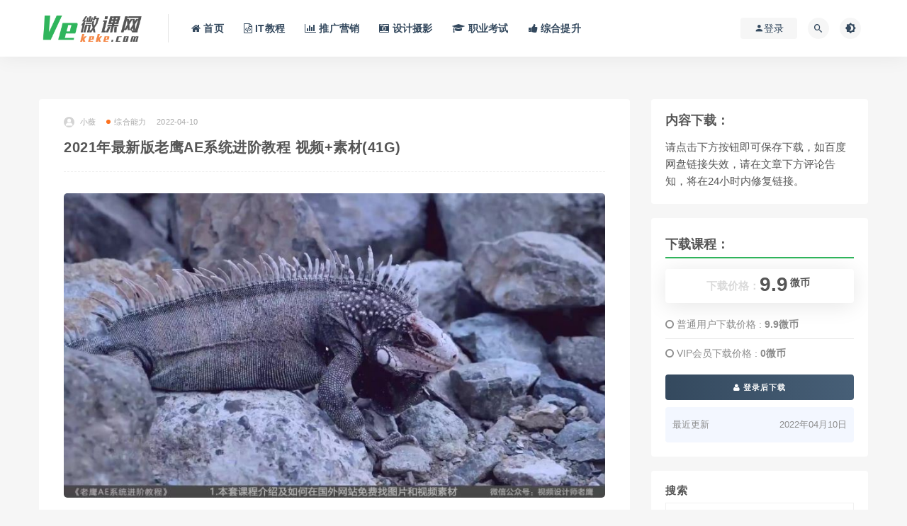

--- FILE ---
content_type: text/html; charset=UTF-8
request_url: https://www.vekeke.com/879.html
body_size: 11561
content:
<!DOCTYPE html>
<html lang="zh-CN">
<head>
	<meta charset="UTF-8">
	<meta http-equiv="X-UA-Compatible" content="IE=edge">
	<meta name="viewport" content="width=device-width, initial-scale=1.0, user-scalable=0, minimum-scale=1.0, maximum-scale=1.0">
	<meta name="applicable-device" content="pc,mobile" />
	<link rel="profile" href="https://gmpg.org/xfn/11">
	<link href="/favicon.ico" rel="icon">
	<title>2021年最新版老鹰AE系统进阶教程 视频+素材(41G) - Veke微课网</title>
	<link rel='dns-prefetch' href='//www.vekeke.com' />
<link rel='dns-prefetch' href='//s.w.org' />
<link rel='stylesheet' id='external-css'  href='https://www.vekeke.com/wp-content/themes/rizhuti/assets/css/external.css?ver=7.2.0' type='text/css' media='all' />
<link rel='stylesheet' id='sweetalert2-css'  href='https://www.vekeke.com/wp-content/themes/rizhuti/assets/css/sweetalert2.min.css?ver=7.2.0' type='text/css' media='all' />
<link rel='stylesheet' id='app-css'  href='https://www.vekeke.com/wp-content/themes/rizhuti/assets/css/app.css?ver=7.2.0' type='text/css' media='all' />
<link rel='stylesheet' id='diy-css'  href='https://www.vekeke.com/wp-content/themes/rizhuti/assets/css/diy.css?ver=7.2.0' type='text/css' media='all' />
<link rel='stylesheet' id='fancybox-css'  href='https://www.vekeke.com/wp-content/themes/rizhuti/assets/css/jquery.fancybox.min.css?ver=7.2.0' type='text/css' media='all' />
<script type='text/javascript' src='https://www.vekeke.com/wp-content/themes/rizhuti/assets/js/jquery-2.2.4.min.js?ver=2.2.4' id='jquery-js'></script>
<script type='text/javascript' src='https://www.vekeke.com/wp-content/themes/rizhuti/assets/js/plugins/sweetalert2.min.js?ver=7.2.0' id='sweetalert2-js'></script>
<meta name="keywords" content="综合能力">
<meta name="description" content="课程文件目录：老鹰AE系统进阶教程2021年【有素材】[41.35G]   AE系统进阶教程素材[30.92G] 150枚超写实C4D模型22-24节，完美支持E3D-1.7z[2.31G] 150枚超写实C4D模型22-24节，完美支持E3D-2.7z[2.56G] 老鹰AE系...">
	<!-- HTML5 shim, for IE6-8 support of HTML5 elements. All other JS at the end of file. -->
    <!--[if lt IE 9]>
      <script src="https://www.vekeke.com/wp-content/themes/rizhuti/assets/js/html5shiv.js"></script>
      <script src="https://www.vekeke.com/wp-content/themes/rizhuti/assets/js/respond.min.js"></script>
    <![endif]-->
    </head>

<body class="post-template-default single single-post postid-879 single-format-standard  max_width navbar-sticky sidebar-right pagination-numeric no-off-canvas">

<div class="site">
    
<header class="site-header">
      <div class="container">
      <div class="navbar">
      <div class="logo-wrapper">
              <a href="https://www.vekeke.com/">
          <img class="logo regular tap-logo" src="https://www.vekeke.com/wp-content/uploads/2020/09/1601121418-96d6f2e7e1f705a.png" data-dark="" alt="Veke微课网">
        </a>
            </div>
      <div class="sep"></div>
      
      <nav class="main-menu hidden-xs hidden-sm hidden-md">
        
        <ul id="menu-%e5%af%bc%e8%88%aa" class="nav-list u-plain-list"><li id="menu-item-26" class="menu-item menu-item-type-custom menu-item-object-custom menu-item-home menu-item-26"><a href="https://www.vekeke.com/"><i class="fa fa-home" ></i> 首页</a></li>
<li id="menu-item-32" class="menu-item menu-item-type-taxonomy menu-item-object-category menu-item-32"><a href="https://www.vekeke.com/it"><i class="fa fa-file-code-o" ></i> IT教程</a></li>
<li id="menu-item-33" class="menu-item menu-item-type-taxonomy menu-item-object-category menu-item-33"><a href="https://www.vekeke.com/tuiguang"><i class="fa fa-bar-chart" ></i> 推广营销</a></li>
<li id="menu-item-36" class="menu-item menu-item-type-taxonomy menu-item-object-category menu-item-36"><a href="https://www.vekeke.com/sheji"><i class="fa fa-camera-retro" ></i> 设计摄影</a></li>
<li id="menu-item-34" class="menu-item menu-item-type-taxonomy menu-item-object-category menu-item-34"><a href="https://www.vekeke.com/kaoshi"><i class="fa fa-graduation-cap" ></i> 职业考试</a></li>
<li id="menu-item-35" class="menu-item menu-item-type-taxonomy menu-item-object-category current-post-ancestor current-menu-parent current-post-parent menu-item-35"><a href="https://www.vekeke.com/tisheng"><i class="fa fa-thumbs-up" ></i> 综合提升</a></li>
</ul>      </nav>
      
      <div class="main-search">
        <form method="get" class="search-form inline" action="https://www.vekeke.com/">
  <input type="search" class="search-field inline-field" placeholder="输入关键词，回车..." autocomplete="off" value="" name="s" required="required">
  <button type="submit" class="search-submit"><i class="mdi mdi-magnify"></i></button>
</form>        <div class="search-close navbar-button"><i class="mdi mdi-close"></i></div>
      </div>

      <div class="actions">
                  <!-- user -->
                        <div class="login-btn navbar-button"><i class="mdi mdi-account"></i> 登录</div>
                          <!-- user end -->
        <div class="search-open navbar-button"><i class="mdi mdi-magnify"></i></div>
                <div class="tap-dark navbar-button"><i class="mdi mdi-brightness-4"></i></div>
                <div class="burger"></div>
      </div>
    </div>
      </div>
  </header>

<div class="header-gap"></div>    
    <div class="site-content">
    

<div class="container">
	<div class="breadcrumbs">
		</div>
	<div class="row">
		<div class="content-column col-lg-9">
			<div class="content-area">
				<main class="site-main">
					<article id="post-879" class="article-content">
    <div class="container">
  <div class="cao_entry_header">

  <header class="entry-header">          <div class="entry-meta">
                  <span class="meta-author">
            <a>
              <img alt='小薇' data-src='https://www.vekeke.com/wp-content/themes/rizhuti/assets/images/avatar/1.png' class='lazyload avatar avatar-40 photo ' height='40' width='40' />小薇            </a>
          </span>
                  <span class="meta-category">
                          <a href="https://www.vekeke.com/tisheng" rel="category">
                  <i class="dot"></i>综合能力              </a>
                      </span>
                  <span class="meta-date">
            <a href="https://www.vekeke.com/879.html">
              <time datetime="2022-04-10T19:51:50+08:00">
                2022-04-10              </time>
            </a>
          </span>
              </div>
    
    <h1 class="entry-title">2021年最新版老鹰AE系统进阶教程 视频+素材(41G)</h1>  </header></div></div>  <div class="container">
    <div class="entry-wrapper">
            <div class="entry-content u-text-format u-clearfix">
        <p style="text-align: center;"><img src="/wp-content/uploads/0506899124788050.jpg" alt="老鹰AE系统进阶教程2021年【有素材】" /></p>
<p style="text-align: center;"><img src="/wp-content/uploads/7969876742139951.jpg" alt="老鹰AE系统进阶教程2021年【有素材】" /></p>
<p style="text-align: center;"><img src="/wp-content/uploads/9395400326949492.jpg" alt="老鹰AE系统进阶教程2021年【有素材】" /></p>
<h2>课程文件目录：老鹰AE系统进阶教程2021年【有素材】[41.35G]</h2>
<div class="file-tree">
<p><strong>AE系统进阶教程素材[30.92G]</strong></p>
<p style="margin-left: 40px;">150枚超写实C4D模型22-24节，完美支持E3D-1.7z[2.31G]</p>
<p style="margin-left: 40px;">150枚超写实C4D模型22-24节，完美支持E3D-2.7z[2.56G]</p>
<p style="margin-left: 40px;">老鹰AE系统进阶教程1-36节素材.7z[13.07G]</p>
<p style="margin-left: 40px;">老鹰AE系统进阶教程37-96节素材.7z[12.99G]</p>
<p><strong>1.本套课程介绍及如何在国外网站找图片和视频素材.mp4[123.93M]</strong></p>
<p><strong>10.辅助建模之MaskModeler峡谷案例及导入C4D流程.mp4[165.10M]</strong></p>
<p><strong>11.辅助建模之SurfaceModeler及废弃工厂案例.mp4[177.39M]</strong></p>
<p><strong>12.辅助建模之Revolve、Spherize.mp4[76.43M]</strong></p>
<p><strong>13.辅助建模之Bend、独立对象、生成面片.mp4[45.44M]</strong></p>
<p><strong>14.Projection3D复活老照片案例.mp4[121.12M]</strong></p>
<p><strong>15.实拍画面对象擦除与背景填充传统方法.mp4[178.67M]</strong></p>
<p><strong>16.实拍画面对象擦除与背景填充Projection方法.mp4[148.20M]</strong></p>
<p><strong>17.Projection3D在视频合成的另一种用法.mp4[136.50M]</strong></p>
<p><strong>18.Projection收尾之公共功能及摄像机相关.mp4[29.53M]</strong></p>
<p><strong>19.Projection3D案例之地图鱼上天-场景搭建.mp4[86.12M]</strong></p>
<p><strong>2.AE脚本管理器及脚本和插件的安装.mp4[49.59M]</strong></p>
<p><strong>20.Projection3D案例之地图鱼上天-修图合成.mp4[162.82M]</strong></p>
<p><strong>21.Projection3D案例集锦及幕后花絮.mp4[46.47M]</strong></p>
<p><strong>22.如何在国外网站找各种模型.mp4[82.77M]</strong></p>
<p><strong>23.E3D概述及界面介绍.mp4[159.78M]</strong></p>
<p><strong>24.E3D场景设置面板讲解.mp4[76.67M]</strong></p>
<p><strong>25.E3D组的概念及详解.mp4[170.75M]</strong></p>
<p><strong>26.E3D动画引擎.mp4[43.42M]</strong></p>
<p><strong>27.E3D世界变换.mp4[15.78M]</strong></p>
<p><strong>28.E3D自定义图层.mp4[122.50M]</strong></p>
<p><strong>29.E3D功能与渲染设置上.mp4[166.16M]</strong></p>
<p><strong>3.传统方法照片变三维场景的原理及流程.mp4[135.85M]</strong></p>
<p><strong>30.E3D渲染设置下.mp4[153.85M]</strong></p>
<p><strong>31.E3D输出设置.mp4[104.60M]</strong></p>
<p><strong>32.E3D场景设置面板对象的各种参数.mp4[55.74M]</strong></p>
<p><strong>33.E3D场景设置面板材质的各种参数上.mp4[144.20M]</strong></p>
<p><strong>34.E3D场景设置面板材质的各种参数下.mp4[134.85M]</strong></p>
<p><strong>35.E3D摄像机反求之怪兽嘶吼案例.mp4[150.02M]</strong></p>
<p><strong>36.E3D跟踪抠像之海豚天上游案例.mp4[107.15M]</strong></p>
<p><strong>37.AE实用插件安装及说明.mp4[9.43M]</strong></p>
<p><strong>38.AE画面稳定与两点跟踪.mp4[64.50M]</strong></p>
<p><strong>39.AE跟踪应用之抠像与透视匹配案例.mp4[103.66M]</strong></p>
<p><strong>4.图片灯光投射三维场景的原理及手动搭建场景.mp4[125.76M]</strong></p>
<p><strong>40.AE摄像机反求详解.mp4[120.72M]</strong></p>
<p><strong>41.E3D高级应用-配合C4D高效合成上.mp4[172.23M]</strong></p>
<p><strong>42.E3D高级应用-配合C4D高效合成下.mp4[119.90M]</strong></p>
<p><strong>43.抠图概述及前后期注意事项.mp4[52.93M]</strong></p>
<p><strong>44.PrimatteKeyer6举例详解.mp4[175.70M]</strong></p>
<p><strong>45.混合模式抠图法和饱和度抠图法.mp4[97.20M]</strong></p>
<p><strong>46.真实辉光插件Deepglow详解及案例应用.mp4[75.58M]</strong></p>
<p><strong>47.AE跟踪神器Lockdown插件详解.mp4[171.85M]</strong></p>
<p><strong>48.补充：AE抠图主体避免噪点.mp4[19.32M]</strong></p>
<p><strong>49.Lockdown发光蝴蝶案例.mp4[273.82M]</strong></p>
<p><strong>5.Projection3D脚本介绍及界面讲解.mp4[53.07M]</strong></p>
<p><strong>50.lockdown导出到c4d.mp4[107.51M]</strong></p>
<p><strong>51.Lockdown辅助跟踪和E3D制作鸽子带枪案例.mp4[155.18M]</strong></p>
<p><strong>52.E3D跟踪抠像案例之屏幕取火星跟踪匹配部分.mp4[115.97M]</strong></p>
<p><strong>53.E3D跟踪抠像案例之屏幕取火星跟踪合成部分.mp4[41.50M]</strong></p>
<p><strong>54.RGVFX系列插件之SpotCloneTracker去黑点应用.mp4[52.50M]</strong></p>
<p><strong>55.RGVFX系列插件之阴影和反射.mp4[81.40M]</strong></p>
<p><strong>56.RGVFX系列插件之KingPinTracker四点跟踪应用.mp4[98.60M]</strong></p>
<p><strong>57.RGVFX系列剩余的插件.mp4[125.42M]</strong></p>
<p><strong>58.如何在国外网站找音频素材.mp4[48.37M]</strong></p>
<p><strong>59..如何在国外网站找矢量素材.mp4[49.29M]</strong></p>
<p><strong>6.使用fspy软件辅助解析摄像机并配合Projection3D使用.mp4[124.30M]</strong></p>
<p><strong>60.Newton3.0动力学插件介绍及使用流程.mp4[290.37M]</strong></p>
<p><strong>61.Newton3.3界面详解.mp4[119.81M]</strong></p>
<p><strong>62.六种动力学类型及参数详解.mp4[81.21M]</strong></p>
<p><strong>63.Newton高级属性详解.mp4[81.21M]</strong></p>
<p><strong>64.Newton的6种动力学关联上.mp4[105.39M]</strong></p>
<p><strong>65.Newton的6种动力学关联下.mp4[152.92M]</strong></p>
<p><strong>66.Png素材导入Newton制作动力学动画流程.mp4[126.19M]</strong></p>
<p><strong>67.Newton插件最后梳理与感言.mp4[36.27M]</strong></p>
<p><strong>68.MG动画重点插件Pastiche详解上.mp4[158.85M]</strong></p>
<p><strong>69.MG动画重点插件Pastiche详解下.mp4[118.72M]</strong></p>
<p><strong>7.原始几何体之球体的应用案例.mp4[136.29M]</strong></p>
<p><strong>70.MG动画插件Pastiche笑脸案例.mp4[94.20M]</strong></p>
<p><strong>71.AE各种脚本配合Newton的综合案例上.mp4[164.91M]</strong></p>
<p><strong>72.AE各种脚本配合Newton的综合案例中.mp4[217.25M]</strong></p>
<p><strong>73.AE各种脚本配合Newton的综合案例下.mp4[94.68M]</strong></p>
<p><strong>74.MG生长动画插件Autofill详解.mp4[71.55M]</strong></p>
<p><strong>75.MG动画必备神器Motion3详解上.mp4[80.22M]</strong></p>
<p><strong>76.MG动画必备神器Motion3详解中.mp4[135.71M]</strong></p>
<p><strong>77.MG动画必备神器Motion3详解下.mp4[95.18M]</strong></p>
<p><strong>78.MG动画神器DuikBassel.2绑定基本流程.mp4[121.09M]</strong></p>
<p><strong>79.实拍鸟合成MG推车动画.mp4[155.74M]</strong></p>
<p><strong>8.原始几何体及辅助建模工具Extrude、ExtrudeAlongPath.mp4[77.61M]</strong></p>
<p><strong>80.Motion3和Autofill结合制作树枝生长动画.mp4[133.91M]</strong></p>
<p><strong>81.MG骨骼绑定动画之美人鱼案例.mp4[141.98M]</strong></p>
<p><strong>82.MG骨骼绑定动画之猴子捞香蕉案例.mp4[164.18M]</strong></p>
<p><strong>83.DuikBassel2链接和约束列表功能详解.mp4[110.98M]</strong></p>
<p><strong>84.DuikBassel2控制器列表详解.mp4[51.07M]</strong></p>
<p><strong>85.DuikBassel2自动动画详解上.mp4[149.64M]</strong></p>
<p><strong>86.DuikBassel2自动动画详解下.mp4[74.98M]</strong></p>
<p><strong>87.DuikBassel2动画面板详解.mp4[96.71M]</strong></p>
<p><strong>88.DuikBassel2相机面板详解.mp4[41.34M]</strong></p>
<p><strong>89.DuikBassel2工具面板详解.mp4[76.37M]</strong></p>
<p><strong>9.辅助建模之MaskModeler及过道建筑案例.mp4[187.65M]</strong></p>
<p><strong>90.Duik案例卡通人吹萨克斯角色绘制与绑定.mp4[59.67M]</strong></p>
<p><strong>91.Duik案例卡通人吹萨克斯身体及头发动画.mp4[141.10M]</strong></p>
<p><strong>92.Duik案例卡通女孩身体及头发动画.mp4[65.62M]</strong></p>
<p><strong>93.Duik案例卡通女孩裙子动画.mp4[75.18M]</strong></p>
<p><strong>94.C4D配合duik完成的仙鹤骨骼动画.mp4[132.27M]</strong></p>
<p><strong>95.C4D配合duik完成的行尸走肉骨骼动画.mp4[140.21M]</strong></p>
<p><strong>96.表情动画制作神器Joysticks_n_Sliders讲解及课程完结语.mp4[113.17M]</strong></p>
</div>
<h2>课程下载地址：</h2>
<p>精品课程，SVIP下载，下载前请阅读上方文件目录，链接下载为百度云网盘，如连接失效，可评论告知。</p>
        <div class="widget widget-pay" id="download">  <div class="pay--rateinfo"><b><span class="price"><span style=" color: #dadada; font-size: 15px; margin: 0;vertical-align:middle; ">下载价格：</span>9.9<sup>微币</sup></span></b></div><ul class="pricing-options"><li><i class="fa fa-circle-o"></i> 普通用户下载价格 : <span class="pricing__opt">9.9微币</span></li><li><i class="fa fa-circle-o"></i> VIP会员下载价格 : <span class="pricing__opt">0微币</span></li></ul><div class="pay--content"><div class="pay-box"><a class="login-btn btn btn--primary btn--block"><i class="fa fa-user"></i> 登录后下载</a></div></div><div class="agent--contact"><ul class="list-paybody"><li><span>最近更新</span><span>2022年04月10日</span></li></ul></div>      </div>

        <div class="article-copyright">Veke微课网所有资源均来自网络，由用户自行发布，如有侵权，请邮箱联系， 我们将在24小时内处理，联系邮箱：<a href="/cdn-cgi/l/email-protection" class="__cf_email__" data-cfemail="c3b0a6b1b5a6b183b5a6a8a6a8a6eda0acae">[email&#160;protected]</a> 。<br/><a href="https://www.vekeke.com">Veke微课网</a> &raquo; <a href="https://www.vekeke.com/879.html">2021年最新版老鹰AE系统进阶教程 视频+素材(41G)</a></div>

<div class="article-footer">
    <div class="author-box">
    <div class="author-image">
      <img alt='小薇' data-src='https://www.vekeke.com/wp-content/themes/rizhuti/assets/images/avatar/1.png' class='lazyload avatar avatar-140 photo ' height='140' width='140' />    </div>
    <div class="author-info">
      <h4 class="author-name">
        <a href="javascript:;">小薇</a>
        <span class="label label-warning"><i class="fa fa-diamond"></i> VIP</span>      </h4>
    </div>
  </div>
      <div class="xshare">
      <span class="xshare-title">分享到：</span>
                 <a href="javascript:;" title="收藏文章" etap="star" data-postid="879" class="ripro-star"><i class="fa fa-star-o"></i></a>
            <a href="" etap="share" data-share="qq" class="share-qq"><i class="fa fa-qq"></i></a>
      <a href="" etap="share" data-share="weibo" class="share-weibo"><i class="fa fa-weibo"></i></a>
              <a href="javascript:;" class="btn-bigger-cover share-weixin" data-nonce="d333f5a340" data-id="879" data-action="create-bigger-image" id="bigger-cover"><i class="fa fa-paper-plane"></i></a>
        </div>
   
</div>    </div>
  </div>
</article>


  <div class="entry-navigation">
    <nav class="article-nav">
        <span class="article-nav-prev">上一篇<br><a href="https://www.vekeke.com/887.html" rel="prev">站酷高高手：美食静物摄影拍摄教程合集 百度网盘22.7G</a></span>
        <span class="article-nav-next">下一篇<br><a href="https://www.vekeke.com/862.html" rel="next">设计师培训网课：CCtalk-应谋鬼计UE高级体验设计7期</a></span>
    </nav>
    
  </div>

      <!-- # 标准网格模式... -->
      <div class="related-posts-grid">
        <h4 class="u-border-title">相关推荐</h4>
        <div class="row">
                     <div class="col-6 col-sm-3 col-md-3 mt-10 mb-10">
              <article class="post">
                  <div class="entry-media">
    <div class="placeholder" style="padding-bottom: 66.666666666667%;">
      <a  href="https://www.vekeke.com/7023.html">
        <img class="lazyload" data-src="https://www.vekeke.com/wp-content/themes/rizhuti/timthumb.php?src=https://www.vekeke.com/wp-content/uploads/8201537574995990.jpg&#038;h=200&#038;w=300&#038;zc=1&#038;a=c&#038;q=100&#038;s=1" src="[data-uri]" alt="大孟一场素描的观察方式人像篇">  
      </a>
          </div>
      </div>
                  <div class="entry-wrapper">
                  
  <header class="entry-header">    
    <h4 class="entry-title"><a href="https://www.vekeke.com/7023.html" title="大孟一场素描的观察方式人像篇" rel="bookmark">大孟一场素描的观察方式人像篇</a></h4>  </header>                </div>
              </article>
            </div>
                      <div class="col-6 col-sm-3 col-md-3 mt-10 mb-10">
              <article class="post">
                  <div class="entry-media">
    <div class="placeholder" style="padding-bottom: 66.666666666667%;">
      <a  href="https://www.vekeke.com/6112.html">
        <img class="lazyload" data-src="https://www.vekeke.com/wp-content/themes/rizhuti/timthumb.php?src=https://www.vekeke.com/wp-content/themes/rizhuti/assets/images/thumb/1.jpg&#038;h=200&#038;w=300&#038;zc=1&#038;a=c&#038;q=100&#038;s=1" src="[data-uri]" alt="老秘书丨体制内关系攻略（更新中）">  
      </a>
          </div>
      </div>
                  <div class="entry-wrapper">
                  
  <header class="entry-header">    
    <h4 class="entry-title"><a href="https://www.vekeke.com/6112.html" title="老秘书丨体制内关系攻略（更新中）" rel="bookmark">老秘书丨体制内关系攻略（更新中）</a></h4>  </header>                </div>
              </article>
            </div>
                      <div class="col-6 col-sm-3 col-md-3 mt-10 mb-10">
              <article class="post">
                  <div class="entry-media">
    <div class="placeholder" style="padding-bottom: 66.666666666667%;">
      <a  href="https://www.vekeke.com/1688.html">
        <img class="lazyload" data-src="https://www.vekeke.com/wp-content/themes/rizhuti/timthumb.php?src=https://www.vekeke.com/wp-content/uploads/1472069311530581.jpg&#038;h=200&#038;w=300&#038;zc=1&#038;a=c&#038;q=100&#038;s=1" src="[data-uri]" alt="和方骥一起学Excel">  
      </a>
          </div>
      </div>
                  <div class="entry-wrapper">
                  
  <header class="entry-header">    
    <h4 class="entry-title"><a href="https://www.vekeke.com/1688.html" title="和方骥一起学Excel" rel="bookmark">和方骥一起学Excel</a></h4>  </header>                </div>
              </article>
            </div>
                      <div class="col-6 col-sm-3 col-md-3 mt-10 mb-10">
              <article class="post">
                  <div class="entry-media">
    <div class="placeholder" style="padding-bottom: 66.666666666667%;">
      <a  href="https://www.vekeke.com/2483.html">
        <img class="lazyload" data-src="https://www.vekeke.com/wp-content/themes/rizhuti/timthumb.php?src=https://www.vekeke.com/wp-content/uploads/3459013620332.jpg&#038;h=200&#038;w=300&#038;zc=1&#038;a=c&#038;q=100&#038;s=1" src="[data-uri]" alt="影视游戏无人直播教程">  
      </a>
          </div>
      </div>
                  <div class="entry-wrapper">
                  
  <header class="entry-header">    
    <h4 class="entry-title"><a href="https://www.vekeke.com/2483.html" title="影视游戏无人直播教程" rel="bookmark">影视游戏无人直播教程</a></h4>  </header>                </div>
              </article>
            </div>
                  </div>
      </div>
    
  

<div class="bottom-area">
    <div id="comments" class="comments-area">
        
        
        
        	<div id="respond" class="comment-respond">
		<h3 id="reply-title" class="comment-reply-title">发表评论 <small><a rel="nofollow" id="cancel-comment-reply-link" href="/879.html#respond" style="display:none;">取消回复</a></small></h3><form action="https://www.vekeke.com/wp-comments-post.php" method="post" id="commentform" class="comment-form" novalidate><p class="comment-form-comment"><textarea id="comment" name="comment" rows="8" aria-required="true"></textarea></p><div class="row comment-author-inputs"><div class="col-md-4 input"><p class="comment-form-author"><label for="author">昵称*</label><input id="author" name="author" type="text" value="" size="30" aria-required='true'></p></div>
<div class="col-md-4 input"><p class="comment-form-email"><label for="email">E-mail*</label><input id="email" name="email" type="text" value="" size="30" aria-required='true'></p></div>
<div class="col-md-4 input"><p class="comment-form-url"><label for="url">网站</label><input id="url" name="url" type="text" value="" size="30"></p></div></div>
<p class="comment-form-cookies-consent"><input id="wp-comment-cookies-consent" name="wp-comment-cookies-consent" type="checkbox" value="yes"> <label for="wp-comment-cookies-consent">下次发表评论时，请在此浏览器中保存我的姓名、电子邮件和网站</label></p>
<p class="form-submit"><input name="submit" type="submit" id="submit" class="button" value="发表评论" /> <input type='hidden' name='comment_post_ID' value='879' id='comment_post_ID' />
<input type='hidden' name='comment_parent' id='comment_parent' value='0' />
</p><p style="display: none;"><input type="hidden" id="akismet_comment_nonce" name="akismet_comment_nonce" value="6ddd8c7ba5" /></p><p style="display: none;"><input type="hidden" id="ak_js" name="ak_js" value="124"/></p></form>	</div><!-- #respond -->
	    </div>
</div>				</main>
			</div>
		</div>
					<div class="sidebar-column col-lg-3">
				
<aside class="widget-area">
	<div id="text-2" class="widget widget_text">			<div class="textwidget"><h3>内容下载：</h3>
<p>请点击下方按钮即可保存下载，如百度网盘链接失效，请在文章下方评论告知，将在24小时内修复链接。</p>
</div>
		</div><div id="cao_widget_pay-2" class="widget widget-pay"> <h5 style="font-size: 18px;line-height: 35px;border-bottom: 2px solid #30B55C;">下载课程：</h5> <div class="pay--rateinfo"><b><span class="price"><span style=" color: #dadada; font-size: 15px; margin: 0;vertical-align:middle; ">下载价格：</span>9.9<sup>微币</sup></span></b></div><ul class="pricing-options"><li><i class="fa fa-circle-o"></i> 普通用户下载价格 : <span class="pricing__opt">9.9微币</span></li><li><i class="fa fa-circle-o"></i> VIP会员下载价格 : <span class="pricing__opt">0微币</span></li></ul><div class="pay--content"><div class="pay-box"><a class="login-btn btn btn--primary btn--block"><i class="fa fa-user"></i> 登录后下载</a></div></div><div class="agent--contact"><ul class="list-paybody"><li><span>最近更新</span><span>2022年04月10日</span></li></ul></div></div><div id="search-2" class="widget widget_search"><h5 class="widget-title">搜索</h5><form method="get" class="search-form inline" action="https://www.vekeke.com/">
  <input type="search" class="search-field inline-field" placeholder="输入关键词，回车..." autocomplete="off" value="" name="s" required="required">
  <button type="submit" class="search-submit"><i class="mdi mdi-magnify"></i></button>
</form></div><div id="categories-2" class="widget widget_categories"><h5 class="widget-title">分类目录</h5>
			<ul>
					<li class="cat-item cat-item-1"><a href="https://www.vekeke.com/it" title="IT教程课程有各种后端课程，包括Python、C/C++、PHP语言相关的教程，涵盖零基础入门、进阶高阶等，更多课程持续更新中。">IT教程</a>
</li>
	<li class="cat-item cat-item-3"><a href="https://www.vekeke.com/tuiguang" title="推广营销主要包含自媒体推广、网站推广、线上线下推广等，还有微信、抖音、快手运营的系列教程，让你精准掌握推广吸粉营销全流程。">推广营销</a>
</li>
	<li class="cat-item cat-item-6"><a href="https://www.vekeke.com/tisheng" title="个人能力包括沟通能力、职场工作软件的使用能力、生活自理能力等，网站上为大家整合的能力提升课程提高你的生活技能和工作能力，让你在工作和生活种都能展示自己的个人魅力。">综合能力</a>
</li>
	<li class="cat-item cat-item-5"><a href="https://www.vekeke.com/kaoshi" title="职业考试主要包括国考、省考、事业单位考、教师资格证考试、特岗考试、大学生四六级考试等等，整合海量职业考试培训供你学习。">职业考试</a>
</li>
	<li class="cat-item cat-item-4"><a href="https://www.vekeke.com/sheji" title="设计摄影主要整理的资源有，平面设计、UI设计、手机摄影、相机摄影摄像类以及后期图片视频处理类等，更多资源持续更新中。">设计摄影</a>
</li>
			</ul>

			</div><div id="cao_widget_post-2" class="widget cao-widget-posts"><h5 class="widget-title">更多内容</h5><div class="posts"><div class="left">  <div class="entry-media">
    <div class="placeholder" style="padding-bottom: 66.666666666667%;">
      <a  href="https://www.vekeke.com/3799.html">
        <img class="lazyload" data-src="https://www.vekeke.com/wp-content/themes/rizhuti/timthumb.php?src=https://www.vekeke.com/wp-content/uploads/3952849154061.jpg&#038;h=200&#038;w=300&#038;zc=1&#038;a=c&#038;q=100&#038;s=1" src="[data-uri]" alt="(完结)JavaEE企业级分布式高级架构师018期">  
      </a>
          </div>
      </div>
  <a href="https://www.vekeke.com/3799.html" rel="bookmark" title="(完结)JavaEE企业级分布式高级架构师018期">(完结)JavaEE企业级分布式高级架构师018期</a></div><div class="left">  <div class="entry-media">
    <div class="placeholder" style="padding-bottom: 66.666666666667%;">
      <a  href="https://www.vekeke.com/5911.html">
        <img class="lazyload" data-src="https://www.vekeke.com/wp-content/themes/rizhuti/timthumb.php?src=https://www.vekeke.com/wp-content/uploads/4372883199462980.jpg&#038;h=200&#038;w=300&#038;zc=1&#038;a=c&#038;q=100&#038;s=1" src="[data-uri]" alt="左老师无人机航拍创作训练营699">  
      </a>
          </div>
      </div>
  <a href="https://www.vekeke.com/5911.html" rel="bookmark" title="左老师无人机航拍创作训练营699">左老师无人机航拍创作训练营699</a></div><div class="left">  <div class="entry-media">
    <div class="placeholder" style="padding-bottom: 66.666666666667%;">
      <a  href="https://www.vekeke.com/5166.html">
        <img class="lazyload" data-src="https://www.vekeke.com/wp-content/themes/rizhuti/timthumb.php?src=https://www.vekeke.com/wp-content/uploads/1989081570610.jpg&#038;h=200&#038;w=300&#038;zc=1&#038;a=c&#038;q=100&#038;s=1" src="[data-uri]" alt="慕课：Java企业级电商项目架构演进之路  Tomcat集群与Redis分布式">  
      </a>
          </div>
      </div>
  <a href="https://www.vekeke.com/5166.html" rel="bookmark" title="慕课：Java企业级电商项目架构演进之路  Tomcat集群与Redis分布式">慕课：Java企业级电商项目架构演进之路  Tomcat集群与Redis分布式</a></div><div class="left">  <div class="entry-media">
    <div class="placeholder" style="padding-bottom: 66.666666666667%;">
      <a  href="https://www.vekeke.com/3100.html">
        <img class="lazyload" data-src="https://www.vekeke.com/wp-content/themes/rizhuti/timthumb.php?src=https://www.vekeke.com/wp-content/uploads/9422991150083.jpg&#038;h=200&#038;w=300&#038;zc=1&#038;a=c&#038;q=100&#038;s=1" src="[data-uri]" alt="美团新思路">  
      </a>
          </div>
      </div>
  <a href="https://www.vekeke.com/3100.html" rel="bookmark" title="美团新思路">美团新思路</a></div><div class="left">  <div class="entry-media">
    <div class="placeholder" style="padding-bottom: 66.666666666667%;">
      <a  href="https://www.vekeke.com/2774.html">
        <img class="lazyload" data-src="https://www.vekeke.com/wp-content/themes/rizhuti/timthumb.php?src=https://www.vekeke.com/wp-content/uploads/3026864228350.jpg&#038;h=200&#038;w=300&#038;zc=1&#038;a=c&#038;q=100&#038;s=1" src="[data-uri]" alt="大鹏教育：2022插画课程全套">  
      </a>
          </div>
      </div>
  <a href="https://www.vekeke.com/2774.html" rel="bookmark" title="大鹏教育：2022插画课程全套">大鹏教育：2022插画课程全套</a></div><div class="left">  <div class="entry-media">
    <div class="placeholder" style="padding-bottom: 66.666666666667%;">
      <a  href="https://www.vekeke.com/5958.html">
        <img class="lazyload" data-src="https://www.vekeke.com/wp-content/themes/rizhuti/timthumb.php?src=https://www.vekeke.com/wp-content/uploads/5669082608301710.jpg&#038;h=200&#038;w=300&#038;zc=1&#038;a=c&#038;q=100&#038;s=1" src="[data-uri]" alt="人像摄影理论课">  
      </a>
          </div>
      </div>
  <a href="https://www.vekeke.com/5958.html" rel="bookmark" title="人像摄影理论课">人像摄影理论课</a></div><div class="left">  <div class="entry-media">
    <div class="placeholder" style="padding-bottom: 66.666666666667%;">
      <a  href="https://www.vekeke.com/2410.html">
        <img class="lazyload" data-src="https://www.vekeke.com/wp-content/themes/rizhuti/timthumb.php?src=https://www.vekeke.com/wp-content/uploads/8208479766905440.jpg&#038;h=200&#038;w=300&#038;zc=1&#038;a=c&#038;q=100&#038;s=1" src="[data-uri]" alt="英语六级：2023年6月橙啦六级全程（石雷鹏团队）">  
      </a>
          </div>
      </div>
  <a href="https://www.vekeke.com/2410.html" rel="bookmark" title="英语六级：2023年6月橙啦六级全程（石雷鹏团队）">英语六级：2023年6月橙啦六级全程（石雷鹏团队）</a></div><div class="left">  <div class="entry-media">
    <div class="placeholder" style="padding-bottom: 66.666666666667%;">
      <a  href="https://www.vekeke.com/7310.html">
        <img class="lazyload" data-src="https://www.vekeke.com/wp-content/themes/rizhuti/timthumb.php?src=https://www.vekeke.com/wp-content/uploads/3959765876247720.jpg&#038;h=200&#038;w=300&#038;zc=1&#038;a=c&#038;q=100&#038;s=1" src="[data-uri]" alt="CCtalk-鬼猿影视概念6期">  
      </a>
          </div>
      </div>
  <a href="https://www.vekeke.com/7310.html" rel="bookmark" title="CCtalk-鬼猿影视概念6期">CCtalk-鬼猿影视概念6期</a></div></div></div></aside>			</div>
			</div>
</div>


</div><!-- end sitecoent --> 

	
	<div class="module parallax">
		<img class="jarallax-img lazyload" data-srcset="https://www.vekeke.com/wp-content/uploads/2020/09/1601123677-c2d06364e5a12f4.jpg" data-sizes="auto" src="[data-uri]" alt="">
		<div class="container">
			<h4 class="entry-title">
				Veke微课网 互联网精品网课搜集者			</h4>
							<a class="button" href="#">立即查看</a>
										<a class="button transparent" href="#">了解详情</a>
					</div>
	</div>
	
	<footer class="site-footer">
		<div class="container">
			
			<div class="footer-widget">
    <div class="row">
        <div class="col-xs-12 col-sm-6 col-md-3 widget--about">
            <div class="widget--content">
                <div class="footer--logo mb-20">
                    <img class="tap-logo" src="https://www.vekeke.com/wp-content/uploads/2020/09/1601121418-96d6f2e7e1f705a.png" data-dark="https://www.vekeke.com/wp-content/uploads/2020/09/1601121418-96d6f2e7e1f705a.png" alt="Veke微课网">
                </div>
                <p class="mb-10">Veke微课网为您提供精品网课资源，专注于：IT编程、产品运营、互联网推广营销、摄影与设计、职场考试与能力提升等领域。持续更新，敬请关注。</p>
            </div>
        </div>
        <!-- .col-md-2 end -->
        <div class="col-xs-12 col-sm-3 col-md-2 col-md-offset-1 widget--links">
            <div class="widget--title">
                <h5></h5>
            </div>
            <div class="widget--content">
                <ul class="list-unstyled mb-0">
                                    </ul>
            </div>
        </div>
        <!-- .col-md-2 end -->
        <div class="col-xs-12 col-sm-3 col-md-2 widget--links">
            <div class="widget--title">
                <h5></h5>
            </div>
            <div class="widget--content">
                <ul class="list-unstyled mb-0">
                                    </ul>
            </div>
        </div>
        <!-- .col-md-2 end -->
        <div class="col-xs-12 col-sm-12 col-md-4 widget--newsletter">
            <div class="widget--title">
                <h5>快速搜索</h5>
            </div>
            <div class="widget--content">
                <form class="newsletter--form mb-30" action="https://www.vekeke.com/" method="get">
                    <input type="text" class="form-control" name="s" placeholder="关键词">
                    <button type="submit"><i class="fa fa-arrow-right"></i></button>
                </form>
                <h6>搜索不到？可以试试评论咨询，说不定有惊喜哦！</h6>
            </div>
        </div>

    </div>
</div>									  <div class="site-info">
			    本站所有资源均由本站会员搜集整理自网络，如有侵权，请联系删除，邮箱：<a href="/cdn-cgi/l/email-protection" class="__cf_email__" data-cfemail="572432252132251721323c323c327934383a">[email&#160;protected]</a>  <a target=
			    
			  </div>
					</div>
	</footer>
	
<div class="rollbar">
	
	    <div class="rollbar-item tap-dark" etap="tap-dark" title="夜间模式"><i class="mdi mdi-brightness-4"></i></div>
    
		<div class="rollbar-item tap-click-qiandao"><a class="click-qiandao" title="签到" href="javascript:;"><i class="fa fa-calendar-check-o"></i></a></div>
		
	
	
	    <div class="rollbar-item tap-blog-style" etap="tap-blog-style" data-id="0" title="博客模式"><i class="fa fa-list"></i></div>
        <div class="rollbar-item" etap="to_full" title="全屏页面"><i class="fa fa-arrows-alt"></i></div>
	<div class="rollbar-item" etap="to_top" title="返回顶部"><i class="fa fa-angle-up"></i></div>
</div>

<div class="dimmer"></div>

    <div id="popup-signup" class="popup-signup fade" style="display: none;">
    <div class="register-login-modal" role="document">
        <div class="modal-content">
            <div class="modal-body">
                <img class="popup-logo" src="https://www.vekeke.com/wp-content/uploads/2020/09/1601121418-96d6f2e7e1f705a.png" data-dark="https://www.vekeke.com/wp-content/uploads/2020/09/1601121418-96d6f2e7e1f705a.png" alt="Veke微课网">
                    <!-- Nav tabs -->
                    <ul class="nav nav-tabs">
                        <li class="active"><a href="#login" data-toggle="login">登录</a>
                        </li>
                        <li><a href="#signup" data-toggle="signup">注册</a>
                        </li>
                    </ul>
                    <!-- Tab panes -->
                    <div class="tab-content">
                        <div class="tab-pane fade in active" id="login">
                            <div class="signup-form-container text-center">
                                <form class="mb-0">
                                                                                                                <div class="form-group">
                                            <input type="text" class="form-control" name="username" placeholder="*用户名或邮箱">
                                        </div>
                                        <div class="form-group">
                                            <input type="password" class="form-control" name="password" placeholder="*密码">
                                        </div>
                                        <button type="button" class="go-login btn btn--primary btn--block"><i class="fa fa-bullseye"></i> 安全登录</button> 
                                        <!-- <a href="#" class="forget-password">忘记密码?</a> -->
                                                                    </form>
                                <!-- form  end -->
                            </div>
                            <!-- .signup-form end -->
                        </div>
                        <div class="tab-pane fade in" id="signup">
                            <form class="mb-0">
                                                                                                    <div class="form-group">
                                        <input type="text" class="form-control" name="user_name" placeholder="输入英文用户名">
                                    </div>
                                    <!-- .form-group end -->
                                    <div class="form-group">
                                        <input type="email" class="form-control" name="user_email" placeholder="绑定邮箱">
                                    </div>
                                    <!-- .form-group end -->
                                    <div class="form-group">
                                        <input type="password" class="form-control" name="user_pass" placeholder="密码最小长度为6">
                                    </div>
                                    <div class="form-group">
                                        <input type="password" class="form-control" name="user_pass2" placeholder="再次输入密码">
                                    </div>
                                                                        <button type="button" class="go-register btn btn--primary btn--block"><i class="fa fa-bullseye"></i> 立即注册</button>
                                                                
                            </form>
                            <!-- form  end -->
                        </div>
                    </div>
                    <a target="_blank" href="https://www.vekeke.com/wp-login.php?action=lostpassword" class="rest-password">忘记密码？</a>
            </div>
            <!-- /.modal-content -->
        </div>
        <!-- /.modal-dialog -->
    </div>
    <!-- /.modal -->
</div>


<div class="off-canvas">
  <div class="canvas-close"><i class="mdi mdi-close"></i></div>
  <div class="logo-wrapper">
      <a href="https://www.vekeke.com/">
      <img class="logo regular" src="https://www.vekeke.com/wp-content/uploads/2020/09/1601121418-96d6f2e7e1f705a.png" alt="Veke微课网">
    </a>
    </div>
  <div class="mobile-menu hidden-lg hidden-xl"></div>
  <aside class="widget-area">
      </aside>
</div>

<span style="display:none">
<script data-cfasync="false" src="/cdn-cgi/scripts/5c5dd728/cloudflare-static/email-decode.min.js"></script><script charset="UTF-8" id="LA_COLLECT" src="//sdk.51.la/js-sdk-pro.min.js"></script>
<script>LA.init({id: "JeVe8ddy3r5aYlAa",ck: "JeVe8ddy3r5aYlAa"})</script>
</span>

<script type='text/javascript' src='https://www.vekeke.com/wp-content/themes/rizhuti/assets/js/plugins.js?ver=7.2.0' id='plugins-js'></script>
<script type='text/javascript' id='app-js-extra'>
/* <![CDATA[ */
var caozhuti = {"site_name":"Veke\u5fae\u8bfe\u7f51","home_url":"https:\/\/www.vekeke.com","ajaxurl":"https:\/\/www.vekeke.com\/wp-admin\/admin-ajax.php","is_singular":"1","tencent_captcha":{"is":"0","appid":""},"infinite_load":"\u52a0\u8f7d\u66f4\u591a","infinite_loading":"<i class=\"fa fa-spinner fa-spin\"><\/i> \u52a0\u8f7d\u4e2d...","site_notice":{"is":"0","color":"rgb(33, 150, 243)","html":"<div class=\"notify-content\"><h3><\/h3><div><\/div><\/div>"},"pay_type_html":{"html":"<div class=\"pay-button-box\"><\/div><p style=\"font-size: 13px; padding: 0; margin: 0;\">\u514d\u8d39\u6216VIP\u514d\u8d39\u8d44\u6e90\u4ec5\u9650\u4f59\u989d\u652f\u4ed8<\/p>","alipay":0,"weixinpay":0}};
/* ]]> */
</script>
<script type='text/javascript' src='https://www.vekeke.com/wp-content/themes/rizhuti/assets/js/app.js?ver=7.2.0' id='app-js'></script>
<script type='text/javascript' src='https://www.vekeke.com/wp-content/themes/rizhuti/assets/js/plugins/jquery.fancybox.min.js?ver=7.2.0' id='fancybox-js'></script>
<script type='text/javascript' src='https://www.vekeke.com/wp-includes/js/comment-reply.min.js?ver=5.5.1' id='comment-reply-js'></script>
<script async="async" type='text/javascript' src='https://www.vekeke.com/wp-content/plugins/akismet/_inc/form.js?ver=4.1.5' id='akismet-form-js'></script>
<div id="mobile-footer-menu" class="mobile-footer-menu mobile-show footer-fixed">
            <a id="mulu"><span><i class="fa fa-list-alt"></i></span><b>目录</b></a>
            <a id="xiazai"><span><i class="fa fa-cloud-download"></i></span><b>下载</b></a>
            <a href="/user"><span><i class="fa fa-user"></i></span><b>我的</b></a>
            <a href="javascript:void(0)"  etap="to_top"  ><span><i class="fa fa-arrow-up"></i></span><b>顶部</b></a></div>
             <script>
            document.querySelector("#xiazai").onclick = function(){  document.querySelector("#download").scrollIntoView(true);  window.scrollBy(0, -260);} 
            document.querySelector("#mulu").onclick = function(){  document.querySelector(".file-tree").scrollIntoView(true);  window.scrollBy(0, -200);}
            </script>
            <script defer src="https://static.cloudflareinsights.com/beacon.min.js/vcd15cbe7772f49c399c6a5babf22c1241717689176015" integrity="sha512-ZpsOmlRQV6y907TI0dKBHq9Md29nnaEIPlkf84rnaERnq6zvWvPUqr2ft8M1aS28oN72PdrCzSjY4U6VaAw1EQ==" data-cf-beacon='{"version":"2024.11.0","token":"c1cd32f29a3a401e851578b0a620a1c7","r":1,"server_timing":{"name":{"cfCacheStatus":true,"cfEdge":true,"cfExtPri":true,"cfL4":true,"cfOrigin":true,"cfSpeedBrain":true},"location_startswith":null}}' crossorigin="anonymous"></script>
</body>
</html>